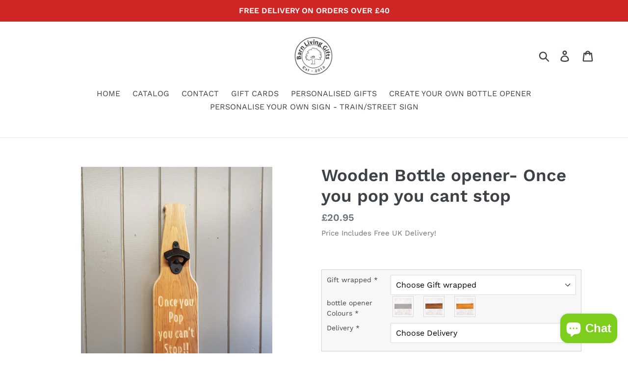

--- FILE ---
content_type: text/html; charset=UTF-8
request_url: https://mycustomify.com/js_api/checkout/barn-living-gifts/4637277651010
body_size: 128
content:
{"status":"no","setting":{"keep_addtocart":"0","redirect_instant":"1","customize_it":"Create Your Own Sign!"}}

--- FILE ---
content_type: application/javascript; charset=utf-8
request_url: https://recommendations.loopclub.io/v2/storefront/jsonp/?product_id=4637277651010&theme_id=80599351362&page=www.barn-living.co.uk%2Fproducts%2Fwooden-bottle-opener-once-you-pop-you-cant-stop&r_type=product&r_id=4637277651010&page_type=product_page&shop=barn-living-gifts.myshopify.com&customer_id=db702cf3-8f35-4c16-b458-c56dcd63be8a&locale=en&callback=jsonp_callback_33947
body_size: 1976
content:
jsonp_callback_33947({"visit_id":"1769912907-963e6390-6d99-42f3-bb06-a0d3f5517d76","widgets":[{"id":171630,"page_id":43191,"widget_serve_id":"e8090205-aeaa-45cb-9864-fefbb96eba70","type":"similar_products","max_content":8,"min_content":1,"enabled":true,"location":"shopify-section-product-template","title":"You May Also Like","css":"","layout":"carousel","cart_button_text":"Add to Cart","page_type":"product_page","desktop_per_view":4,"mobile_per_view":2,"carousel_control":"bullet","position_enabled":true,"position":3,"enable_cart_button":false,"cart_button_template":null,"extra":{},"enable_popup":false,"popup_config":{},"show_discount_label":false,"allow_out_of_stock":true,"tablet_per_view":3,"discount_config":{},"cart_properties":{},"products":[{"product_id":6713920159810,"title":"Bottle Opener - Go ahead and take your top off - Personalised Gift","image":"https://cdn.shopify.com/s/files/1/0192/6198/0738/products/20191019_083836.jpg?v=1645190401","variants":[{"variant_id":39708062482498,"title":"Default Title","price":20.95,"compare_price":21.95,"presentment_prices":{},"image":null,"position":1,"inventory_quantity":99,"option1":"Default Title","option2":null,"option3":null,"is_available":true}],"handle":"personalised-gifts-personalised-bottle-opener-go-ahead-and-take-your-top-off","vendor":"Free UK Delivery","show_customize":false,"product_reviews_badge":"","options":[],"secondary_image":"https://cdn.shopify.com/s/files/1/0192/6198/0738/products/20191019_083906.jpg?v=1645190406","swatch_badge":"","quick_shop_html":"","is_available":true,"wishlist_badge":""},{"product_id":4270376419394,"title":"Personalised Gifts For Him - Personalised Bottle Opener - Dad's BBQ","image":"https://cdn.shopify.com/s/files/1/0192/6198/0738/products/Dads_BBQ_Light_2.jpg?v=1573839680","variants":[{"variant_id":32212743422018,"title":"Default Title","price":20.95,"compare_price":21.95,"presentment_prices":{},"image":null,"position":1,"inventory_quantity":93,"option1":"Default Title","option2":null,"option3":null,"is_available":true}],"handle":"https-barn-living-gifts-myshopify-com-products-personalized_gifts_bottle_opener-dadbbq","vendor":"Free UK Delivery","show_customize":false,"product_reviews_badge":"","options":[],"secondary_image":"https://cdn.shopify.com/s/files/1/0192/6198/0738/products/Dads_BBQ_light.jpg?v=1589534081","swatch_badge":"","quick_shop_html":"","is_available":true,"wishlist_badge":""},{"product_id":4637273653314,"title":"Wooden Bottle opener-Frunk as Duck","image":"https://cdn.shopify.com/s/files/1/0192/6198/0738/products/20200717_154952.jpg?v=1595004848","variants":[{"variant_id":32303509897282,"title":"Default Title","price":20.95,"compare_price":19.95,"presentment_prices":{},"image":null,"position":1,"inventory_quantity":89,"option1":"Default Title","option2":null,"option3":null,"is_available":true}],"handle":"wooden-beer-bottle-opener","vendor":"Barn Living Gifts","show_customize":false,"product_reviews_badge":"","options":[],"secondary_image":"https://cdn.shopify.com/s/files/1/0192/6198/0738/products/20200717_170630.jpg?v=1595004848","swatch_badge":"","quick_shop_html":"","is_available":true,"wishlist_badge":""},{"product_id":6681243582530,"title":"Personalised, reusable, wooden dog advent calendar","image":"https://cdn.shopify.com/s/files/1/0192/6198/0738/products/download_4.png?v=1637323074","variants":[{"variant_id":39618899640386,"title":"Red","price":18.99,"compare_price":21.5,"presentment_prices":{},"image":null,"position":1,"inventory_quantity":89,"option1":"Red","option2":null,"option3":null,"is_available":true},{"variant_id":39618899673154,"title":"Gold","price":18.99,"compare_price":21.5,"presentment_prices":{},"image":null,"position":2,"inventory_quantity":-5,"option1":"Gold","option2":null,"option3":null,"is_available":true},{"variant_id":39618899705922,"title":"Silver","price":18.99,"compare_price":21.5,"presentment_prices":{},"image":null,"position":3,"inventory_quantity":-3,"option1":"Silver","option2":null,"option3":null,"is_available":true}],"handle":"personalised-reusable-wooden-dog-advent-calendar","vendor":"Barn Living Gifts","show_customize":false,"product_reviews_badge":"","options":[],"secondary_image":"https://cdn.shopify.com/s/files/1/0192/6198/0738/products/download_1.png?v=1637323031","swatch_badge":"","quick_shop_html":"","is_available":true,"wishlist_badge":""},{"product_id":4674977595458,"title":"Personalised Wooden Storage Box - Memory Box - New Baby- Children's Memories Box","image":"https://cdn.shopify.com/s/files/1/0192/6198/0738/products/PersonalisedChildrensMemoriesbox1.jpg?v=1598791932","variants":[{"variant_id":32418071281730,"title":"Default Title","price":29.2,"compare_price":32.0,"presentment_prices":{},"image":null,"position":1,"inventory_quantity":4,"option1":"Default Title","option2":null,"option3":null,"is_available":true}],"handle":"personalised-wooden-storage-box-memory-box-new-baby-childrens-memories-box","vendor":"Barn Living Gifts","show_customize":false,"product_reviews_badge":"","options":[],"secondary_image":null,"swatch_badge":"","quick_shop_html":"","is_available":true,"wishlist_badge":""},{"product_id":6628183015490,"title":"Personalised Olive Wood Chopping/Cheese Board-Wedding/Anniversary gift","image":"https://cdn.shopify.com/s/files/1/0192/6198/0738/files/rn-image_picker_lib_temp_43b827fe-d560-4e45-a54f-71d44c9f8fe7.png?v=1769716791","variants":[{"variant_id":39461896781890,"title":"Default Title","price":24.99,"compare_price":null,"presentment_prices":{},"image":null,"position":1,"inventory_quantity":84,"option1":"Default Title","option2":null,"option3":null,"is_available":true}],"handle":"copy-of-personalised-olive-wood-chopping-cheese-board-wedding-anniversary-gift","vendor":"Barn Living Gifts","show_customize":false,"product_reviews_badge":"","options":[],"secondary_image":"https://cdn.shopify.com/s/files/1/0192/6198/0738/files/rn-image_picker_lib_temp_39d09d01-1c7b-4db1-ac39-9e31a677946b.png?v=1769717047","swatch_badge":"","quick_shop_html":"","is_available":true,"wishlist_badge":""},{"product_id":4774562168898,"title":"Handmade \"This is Us Our Story Our Life Our Home\" Wall sign","image":"https://cdn.shopify.com/s/files/1/0192/6198/0738/products/received_5269742403050908.jpg?v=1611762172","variants":[{"variant_id":32646848217154,"title":"Default Title","price":17.0,"compare_price":null,"presentment_prices":{},"image":null,"position":1,"inventory_quantity":198,"option1":"Default Title","option2":null,"option3":null,"is_available":true}],"handle":"handmade-this-is-us-our-story-our-life-our-home-wall-sign","vendor":"Barn Living Gifts","show_customize":false,"product_reviews_badge":"","options":[],"secondary_image":null,"swatch_badge":"","quick_shop_html":"","is_available":true,"wishlist_badge":""},{"product_id":4674990374978,"title":"Wedding Memory Box - Personalised Anniversary Box - 5th Year Anniversary","image":"https://cdn.shopify.com/s/files/1/0192/6198/0738/products/ef59da44-0cbb-4935-91b1-e57f4e51ff42.png?v=1598792538","variants":[{"variant_id":32418086944834,"title":"Default Title","price":29.2,"compare_price":32.0,"presentment_prices":{},"image":null,"position":1,"inventory_quantity":7,"option1":"Default Title","option2":null,"option3":null,"is_available":true}],"handle":"wedding-memory-box-personalised-anniversary-box-5th-year-anniversary","vendor":"Barn Living Gifts","show_customize":false,"product_reviews_badge":"","options":[],"secondary_image":"https://cdn.shopify.com/s/files/1/0192/6198/0738/products/c737b8e8-a3e5-4c68-afcd-93ea8a80a8f1.png?v=1598792538","swatch_badge":"","quick_shop_html":"","is_available":true,"wishlist_badge":""}]}],"product":{"product_id":4637277651010,"title":"Wooden Bottle opener- Once you pop you cant stop","image":"https://cdn.shopify.com/s/files/1/0192/6198/0738/products/20200717_170554.jpg?v=1595005008","variants":[{"variant_id":32303530278978,"title":"Default Title","price":20.95,"compare_price":19.95,"presentment_prices":{},"image":null,"position":1,"inventory_quantity":100,"option1":"Default Title","option2":null,"option3":null,"is_available":true}],"handle":"wooden-bottle-opener-once-you-pop-you-cant-stop","vendor":"Barn Living Gifts","show_customize":false,"product_reviews_badge":"","options":[],"secondary_image":"https://cdn.shopify.com/s/files/1/0192/6198/0738/products/20200717_170537.jpg?v=1595005008","swatch_badge":"","quick_shop_html":"","is_available":true,"wishlist_badge":""},"shop":{"id":9470,"domain":"www.barn-living.co.uk","name":"barn-living-gifts.myshopify.com","currency":"GBP","currency_format":"£{{amount}}","css":"","show_compare_at":true,"enabled_presentment_currencies":["GBP"],"extra":{},"product_reviews_app":null,"swatch_app":null,"js":"","translations":{},"analytics_enabled":[],"pixel_enabled":false},"theme":{"css":""},"user_id":"1769912907-da7ffb32-a4c7-4218-86d1-244a58d89d31"});

--- FILE ---
content_type: application/javascript; charset=utf-8
request_url: https://api.chated.io/sdk/v1/popups/2343269e-84d0-490d-8490-cb9706344bff.js?shop=barn-living-gifts.myshopify.com
body_size: 546
content:
(function (w, listener, scriptIdentifier) {
	// Settings
	var popupDelay = 3000;
	var popupId = '2343269e-84d0-490d-8490-cb9706344bff';
	var apiHost = 'https://api.chated.io';

	var status = localStorage.getItem('chated-popup-status');
	if (status === 'shown') {
		return;
	}

	// Prepare Timer
	var timer = setTimeout(function () {
		clearTimeout(timer);
		appnedOverlay();
		appendPopup();
	}, popupDelay);

	// Prepare tag
	var chatedScriptNode = w.document.createElement('script');
	chatedScriptNode.type = 'text/javascript'

	// Add listener to receiver message
	w.addEventListener('message', receiveMessage, false);

	function closePopup() {
		localStorage.setItem('chated-popup-status', 'shown');
		w.document.getElementById('chated-overlay').remove();
		w.document.getElementById('chated-iframe').remove();
	}

	function receiveMessage(evt) {
		if (evt.data === 'chated-close-popup') {
			closePopup();
		}
	}

	function appnedOverlay() {
		var overlay = document.createElement('div');
		overlay.setAttribute('id', 'chated-overlay');
		overlay.style.height = '100%';
		overlay.style.width = '100%';
		overlay.style.position = 'fixed';
		overlay.style.top = '0';
		overlay.style.left = '0';
		overlay.style['z-index'] = '999998';
		overlay.style['background-color'] = 'rgba(0,0,0, 0.5)';
		w.document.body.appendChild(overlay)
	}

	function showMobileView() {
		var width = Math.max(document.documentElement.clientWidth, window.innerWidth || 0);
		return width < 768;
	}

	function appendPopup() {
		var iframe = document.createElement('iframe');
		iframe.setAttribute('id', 'chated-iframe');
		iframe.src = apiHost + '/sdk/v1/popups/' + popupId + '.html?mobile=' + showMobileView();
		iframe.scrolling = 'no';
		iframe.frameBorder = '0';
		iframe.style['z-index'] = '999999';
		iframe.style.height = '100%';
		iframe.style.width = '100%';
		iframe.style.position = 'fixed';
		iframe.style.top = '0';
		iframe.style.left = '0';
		iframe.style.background = 'none #00000033';
		iframe.allowtransparency = 'true';
		w.document.body.appendChild(iframe);
	}
})(window, 'addEventListener', 'ChatedPopup');
